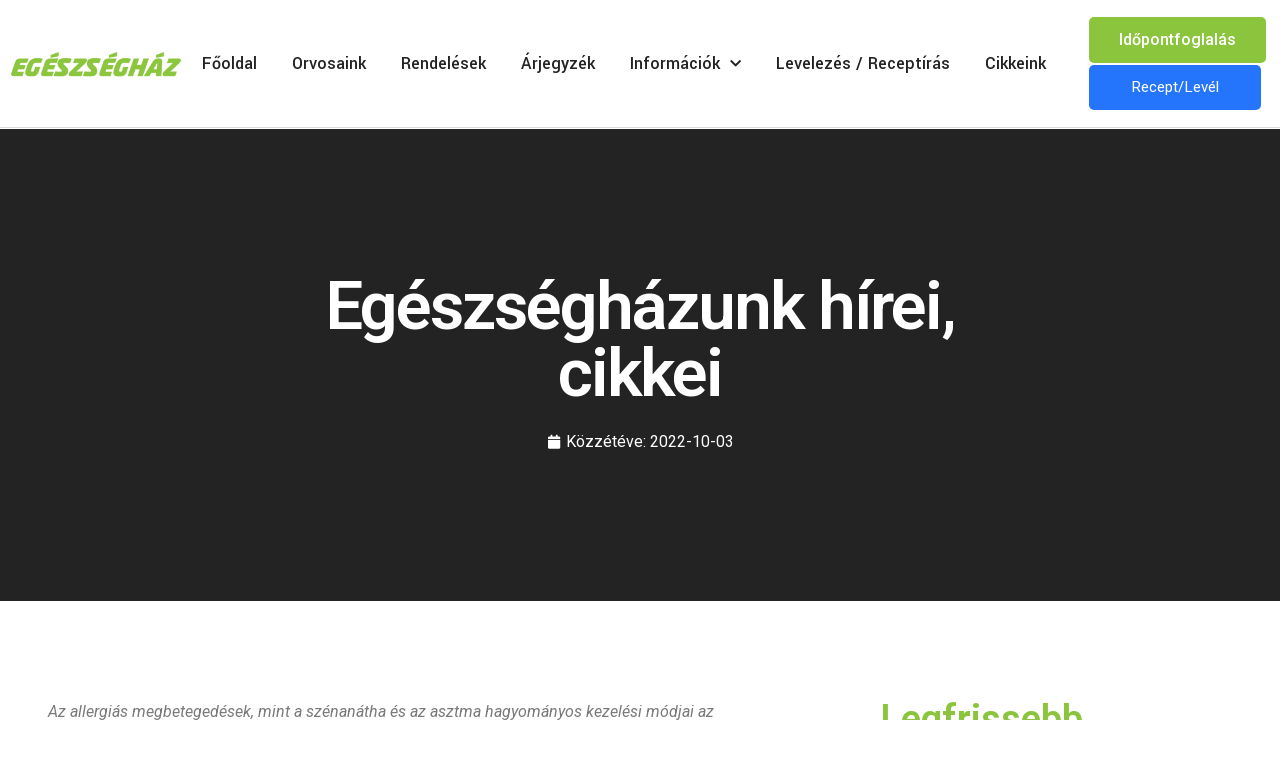

--- FILE ---
content_type: text/html; charset=UTF-8
request_url: https://egeszsegert.hu/az-allergias-betegsegek-kezelese-homeopatiaval/
body_size: 64148
content:
<!doctype html>
<html lang="hu">
<head>
	<meta charset="UTF-8">
	<meta name="viewport" content="width=device-width, initial-scale=1">
	<link rel="profile" href="https://gmpg.org/xfn/11">
	<title>Az allergiás betegségek kezelése homeopátiával &#8211; Egészségért.hu</title>
<meta name='robots' content='max-image-preview:large' />
<link rel="alternate" type="application/rss+xml" title="Egészségért.hu &raquo; hírcsatorna" href="https://egeszsegert.hu/feed/" />
<link rel="alternate" type="application/rss+xml" title="Egészségért.hu &raquo; hozzászólás hírcsatorna" href="https://egeszsegert.hu/comments/feed/" />
<link rel="alternate" type="application/rss+xml" title="Egészségért.hu &raquo; Az allergiás betegségek kezelése homeopátiával hozzászólás hírcsatorna" href="https://egeszsegert.hu/az-allergias-betegsegek-kezelese-homeopatiaval/feed/" />
<link rel="alternate" title="oEmbed (JSON)" type="application/json+oembed" href="https://egeszsegert.hu/wp-json/oembed/1.0/embed?url=https%3A%2F%2Fegeszsegert.hu%2Faz-allergias-betegsegek-kezelese-homeopatiaval%2F" />
<link rel="alternate" title="oEmbed (XML)" type="text/xml+oembed" href="https://egeszsegert.hu/wp-json/oembed/1.0/embed?url=https%3A%2F%2Fegeszsegert.hu%2Faz-allergias-betegsegek-kezelese-homeopatiaval%2F&#038;format=xml" />
<style id='wp-img-auto-sizes-contain-inline-css'>
img:is([sizes=auto i],[sizes^="auto," i]){contain-intrinsic-size:3000px 1500px}
/*# sourceURL=wp-img-auto-sizes-contain-inline-css */
</style>
<link rel='stylesheet' id='bdt-uikit-css' href='https://egeszsegert.hu/wp-content/plugins/bdthemes-element-pack-lite/assets/css/bdt-uikit.css?ver=3.17.0' media='all' />
<link rel='stylesheet' id='ep-helper-css' href='https://egeszsegert.hu/wp-content/plugins/bdthemes-element-pack-lite/assets/css/ep-helper.css?ver=5.4.8' media='all' />
<style id='wp-emoji-styles-inline-css'>

	img.wp-smiley, img.emoji {
		display: inline !important;
		border: none !important;
		box-shadow: none !important;
		height: 1em !important;
		width: 1em !important;
		margin: 0 0.07em !important;
		vertical-align: -0.1em !important;
		background: none !important;
		padding: 0 !important;
	}
/*# sourceURL=wp-emoji-styles-inline-css */
</style>
<link rel='stylesheet' id='wp-block-library-css' href='https://egeszsegert.hu/wp-includes/css/dist/block-library/style.min.css?ver=6.9' media='all' />
<style id='wp-block-paragraph-inline-css'>
.is-small-text{font-size:.875em}.is-regular-text{font-size:1em}.is-large-text{font-size:2.25em}.is-larger-text{font-size:3em}.has-drop-cap:not(:focus):first-letter{float:left;font-size:8.4em;font-style:normal;font-weight:100;line-height:.68;margin:.05em .1em 0 0;text-transform:uppercase}body.rtl .has-drop-cap:not(:focus):first-letter{float:none;margin-left:.1em}p.has-drop-cap.has-background{overflow:hidden}:root :where(p.has-background){padding:1.25em 2.375em}:where(p.has-text-color:not(.has-link-color)) a{color:inherit}p.has-text-align-left[style*="writing-mode:vertical-lr"],p.has-text-align-right[style*="writing-mode:vertical-rl"]{rotate:180deg}
/*# sourceURL=https://egeszsegert.hu/wp-includes/blocks/paragraph/style.min.css */
</style>
<style id='global-styles-inline-css'>
:root{--wp--preset--aspect-ratio--square: 1;--wp--preset--aspect-ratio--4-3: 4/3;--wp--preset--aspect-ratio--3-4: 3/4;--wp--preset--aspect-ratio--3-2: 3/2;--wp--preset--aspect-ratio--2-3: 2/3;--wp--preset--aspect-ratio--16-9: 16/9;--wp--preset--aspect-ratio--9-16: 9/16;--wp--preset--color--black: #000000;--wp--preset--color--cyan-bluish-gray: #abb8c3;--wp--preset--color--white: #ffffff;--wp--preset--color--pale-pink: #f78da7;--wp--preset--color--vivid-red: #cf2e2e;--wp--preset--color--luminous-vivid-orange: #ff6900;--wp--preset--color--luminous-vivid-amber: #fcb900;--wp--preset--color--light-green-cyan: #7bdcb5;--wp--preset--color--vivid-green-cyan: #00d084;--wp--preset--color--pale-cyan-blue: #8ed1fc;--wp--preset--color--vivid-cyan-blue: #0693e3;--wp--preset--color--vivid-purple: #9b51e0;--wp--preset--gradient--vivid-cyan-blue-to-vivid-purple: linear-gradient(135deg,rgb(6,147,227) 0%,rgb(155,81,224) 100%);--wp--preset--gradient--light-green-cyan-to-vivid-green-cyan: linear-gradient(135deg,rgb(122,220,180) 0%,rgb(0,208,130) 100%);--wp--preset--gradient--luminous-vivid-amber-to-luminous-vivid-orange: linear-gradient(135deg,rgb(252,185,0) 0%,rgb(255,105,0) 100%);--wp--preset--gradient--luminous-vivid-orange-to-vivid-red: linear-gradient(135deg,rgb(255,105,0) 0%,rgb(207,46,46) 100%);--wp--preset--gradient--very-light-gray-to-cyan-bluish-gray: linear-gradient(135deg,rgb(238,238,238) 0%,rgb(169,184,195) 100%);--wp--preset--gradient--cool-to-warm-spectrum: linear-gradient(135deg,rgb(74,234,220) 0%,rgb(151,120,209) 20%,rgb(207,42,186) 40%,rgb(238,44,130) 60%,rgb(251,105,98) 80%,rgb(254,248,76) 100%);--wp--preset--gradient--blush-light-purple: linear-gradient(135deg,rgb(255,206,236) 0%,rgb(152,150,240) 100%);--wp--preset--gradient--blush-bordeaux: linear-gradient(135deg,rgb(254,205,165) 0%,rgb(254,45,45) 50%,rgb(107,0,62) 100%);--wp--preset--gradient--luminous-dusk: linear-gradient(135deg,rgb(255,203,112) 0%,rgb(199,81,192) 50%,rgb(65,88,208) 100%);--wp--preset--gradient--pale-ocean: linear-gradient(135deg,rgb(255,245,203) 0%,rgb(182,227,212) 50%,rgb(51,167,181) 100%);--wp--preset--gradient--electric-grass: linear-gradient(135deg,rgb(202,248,128) 0%,rgb(113,206,126) 100%);--wp--preset--gradient--midnight: linear-gradient(135deg,rgb(2,3,129) 0%,rgb(40,116,252) 100%);--wp--preset--font-size--small: 13px;--wp--preset--font-size--medium: 20px;--wp--preset--font-size--large: 36px;--wp--preset--font-size--x-large: 42px;--wp--preset--spacing--20: 0.44rem;--wp--preset--spacing--30: 0.67rem;--wp--preset--spacing--40: 1rem;--wp--preset--spacing--50: 1.5rem;--wp--preset--spacing--60: 2.25rem;--wp--preset--spacing--70: 3.38rem;--wp--preset--spacing--80: 5.06rem;--wp--preset--shadow--natural: 6px 6px 9px rgba(0, 0, 0, 0.2);--wp--preset--shadow--deep: 12px 12px 50px rgba(0, 0, 0, 0.4);--wp--preset--shadow--sharp: 6px 6px 0px rgba(0, 0, 0, 0.2);--wp--preset--shadow--outlined: 6px 6px 0px -3px rgb(255, 255, 255), 6px 6px rgb(0, 0, 0);--wp--preset--shadow--crisp: 6px 6px 0px rgb(0, 0, 0);}:where(.is-layout-flex){gap: 0.5em;}:where(.is-layout-grid){gap: 0.5em;}body .is-layout-flex{display: flex;}.is-layout-flex{flex-wrap: wrap;align-items: center;}.is-layout-flex > :is(*, div){margin: 0;}body .is-layout-grid{display: grid;}.is-layout-grid > :is(*, div){margin: 0;}:where(.wp-block-columns.is-layout-flex){gap: 2em;}:where(.wp-block-columns.is-layout-grid){gap: 2em;}:where(.wp-block-post-template.is-layout-flex){gap: 1.25em;}:where(.wp-block-post-template.is-layout-grid){gap: 1.25em;}.has-black-color{color: var(--wp--preset--color--black) !important;}.has-cyan-bluish-gray-color{color: var(--wp--preset--color--cyan-bluish-gray) !important;}.has-white-color{color: var(--wp--preset--color--white) !important;}.has-pale-pink-color{color: var(--wp--preset--color--pale-pink) !important;}.has-vivid-red-color{color: var(--wp--preset--color--vivid-red) !important;}.has-luminous-vivid-orange-color{color: var(--wp--preset--color--luminous-vivid-orange) !important;}.has-luminous-vivid-amber-color{color: var(--wp--preset--color--luminous-vivid-amber) !important;}.has-light-green-cyan-color{color: var(--wp--preset--color--light-green-cyan) !important;}.has-vivid-green-cyan-color{color: var(--wp--preset--color--vivid-green-cyan) !important;}.has-pale-cyan-blue-color{color: var(--wp--preset--color--pale-cyan-blue) !important;}.has-vivid-cyan-blue-color{color: var(--wp--preset--color--vivid-cyan-blue) !important;}.has-vivid-purple-color{color: var(--wp--preset--color--vivid-purple) !important;}.has-black-background-color{background-color: var(--wp--preset--color--black) !important;}.has-cyan-bluish-gray-background-color{background-color: var(--wp--preset--color--cyan-bluish-gray) !important;}.has-white-background-color{background-color: var(--wp--preset--color--white) !important;}.has-pale-pink-background-color{background-color: var(--wp--preset--color--pale-pink) !important;}.has-vivid-red-background-color{background-color: var(--wp--preset--color--vivid-red) !important;}.has-luminous-vivid-orange-background-color{background-color: var(--wp--preset--color--luminous-vivid-orange) !important;}.has-luminous-vivid-amber-background-color{background-color: var(--wp--preset--color--luminous-vivid-amber) !important;}.has-light-green-cyan-background-color{background-color: var(--wp--preset--color--light-green-cyan) !important;}.has-vivid-green-cyan-background-color{background-color: var(--wp--preset--color--vivid-green-cyan) !important;}.has-pale-cyan-blue-background-color{background-color: var(--wp--preset--color--pale-cyan-blue) !important;}.has-vivid-cyan-blue-background-color{background-color: var(--wp--preset--color--vivid-cyan-blue) !important;}.has-vivid-purple-background-color{background-color: var(--wp--preset--color--vivid-purple) !important;}.has-black-border-color{border-color: var(--wp--preset--color--black) !important;}.has-cyan-bluish-gray-border-color{border-color: var(--wp--preset--color--cyan-bluish-gray) !important;}.has-white-border-color{border-color: var(--wp--preset--color--white) !important;}.has-pale-pink-border-color{border-color: var(--wp--preset--color--pale-pink) !important;}.has-vivid-red-border-color{border-color: var(--wp--preset--color--vivid-red) !important;}.has-luminous-vivid-orange-border-color{border-color: var(--wp--preset--color--luminous-vivid-orange) !important;}.has-luminous-vivid-amber-border-color{border-color: var(--wp--preset--color--luminous-vivid-amber) !important;}.has-light-green-cyan-border-color{border-color: var(--wp--preset--color--light-green-cyan) !important;}.has-vivid-green-cyan-border-color{border-color: var(--wp--preset--color--vivid-green-cyan) !important;}.has-pale-cyan-blue-border-color{border-color: var(--wp--preset--color--pale-cyan-blue) !important;}.has-vivid-cyan-blue-border-color{border-color: var(--wp--preset--color--vivid-cyan-blue) !important;}.has-vivid-purple-border-color{border-color: var(--wp--preset--color--vivid-purple) !important;}.has-vivid-cyan-blue-to-vivid-purple-gradient-background{background: var(--wp--preset--gradient--vivid-cyan-blue-to-vivid-purple) !important;}.has-light-green-cyan-to-vivid-green-cyan-gradient-background{background: var(--wp--preset--gradient--light-green-cyan-to-vivid-green-cyan) !important;}.has-luminous-vivid-amber-to-luminous-vivid-orange-gradient-background{background: var(--wp--preset--gradient--luminous-vivid-amber-to-luminous-vivid-orange) !important;}.has-luminous-vivid-orange-to-vivid-red-gradient-background{background: var(--wp--preset--gradient--luminous-vivid-orange-to-vivid-red) !important;}.has-very-light-gray-to-cyan-bluish-gray-gradient-background{background: var(--wp--preset--gradient--very-light-gray-to-cyan-bluish-gray) !important;}.has-cool-to-warm-spectrum-gradient-background{background: var(--wp--preset--gradient--cool-to-warm-spectrum) !important;}.has-blush-light-purple-gradient-background{background: var(--wp--preset--gradient--blush-light-purple) !important;}.has-blush-bordeaux-gradient-background{background: var(--wp--preset--gradient--blush-bordeaux) !important;}.has-luminous-dusk-gradient-background{background: var(--wp--preset--gradient--luminous-dusk) !important;}.has-pale-ocean-gradient-background{background: var(--wp--preset--gradient--pale-ocean) !important;}.has-electric-grass-gradient-background{background: var(--wp--preset--gradient--electric-grass) !important;}.has-midnight-gradient-background{background: var(--wp--preset--gradient--midnight) !important;}.has-small-font-size{font-size: var(--wp--preset--font-size--small) !important;}.has-medium-font-size{font-size: var(--wp--preset--font-size--medium) !important;}.has-large-font-size{font-size: var(--wp--preset--font-size--large) !important;}.has-x-large-font-size{font-size: var(--wp--preset--font-size--x-large) !important;}
/*# sourceURL=global-styles-inline-css */
</style>

<style id='classic-theme-styles-inline-css'>
/*! This file is auto-generated */
.wp-block-button__link{color:#fff;background-color:#32373c;border-radius:9999px;box-shadow:none;text-decoration:none;padding:calc(.667em + 2px) calc(1.333em + 2px);font-size:1.125em}.wp-block-file__button{background:#32373c;color:#fff;text-decoration:none}
/*# sourceURL=/wp-includes/css/classic-themes.min.css */
</style>
<link rel='stylesheet' id='hello-elementor-css' href='https://egeszsegert.hu/wp-content/themes/hello-elementor/style.min.css?ver=2.7.1' media='all' />
<link rel='stylesheet' id='hello-elementor-theme-style-css' href='https://egeszsegert.hu/wp-content/themes/hello-elementor/theme.min.css?ver=2.7.1' media='all' />
<link rel='stylesheet' id='elementor-icons-css' href='https://egeszsegert.hu/wp-content/plugins/elementor/assets/lib/eicons/css/elementor-icons.min.css?ver=5.23.0' media='all' />
<link rel='stylesheet' id='elementor-frontend-css' href='https://egeszsegert.hu/wp-content/plugins/elementor/assets/css/frontend.min.css?ver=3.17.3' media='all' />
<link rel='stylesheet' id='swiper-css' href='https://egeszsegert.hu/wp-content/plugins/elementor/assets/lib/swiper/css/swiper.min.css?ver=5.3.6' media='all' />
<link rel='stylesheet' id='elementor-post-9-css' href='https://egeszsegert.hu/wp-content/uploads/elementor/css/post-9.css?ver=1700731641' media='all' />
<link rel='stylesheet' id='dashicons-css' href='https://egeszsegert.hu/wp-includes/css/dashicons.min.css?ver=6.9' media='all' />
<link rel='stylesheet' id='elementor-pro-css' href='https://egeszsegert.hu/wp-content/plugins/elementor-pro/assets/css/frontend.min.css?ver=3.17.1' media='all' />
<link rel='stylesheet' id='elementor-global-css' href='https://egeszsegert.hu/wp-content/uploads/elementor/css/global.css?ver=1700731642' media='all' />
<link rel='stylesheet' id='elementor-post-92-css' href='https://egeszsegert.hu/wp-content/uploads/elementor/css/post-92.css?ver=1713502039' media='all' />
<link rel='stylesheet' id='elementor-post-98-css' href='https://egeszsegert.hu/wp-content/uploads/elementor/css/post-98.css?ver=1760420303' media='all' />
<link rel='stylesheet' id='elementor-post-125-css' href='https://egeszsegert.hu/wp-content/uploads/elementor/css/post-125.css?ver=1707677862' media='all' />
<link rel='stylesheet' id='elementor-icons-ekiticons-css' href='https://egeszsegert.hu/wp-content/plugins/elementskit-lite/modules/elementskit-icon-pack/assets/css/ekiticons.css?ver=3.0.2' media='all' />
<link rel='stylesheet' id='ekit-widget-styles-css' href='https://egeszsegert.hu/wp-content/plugins/elementskit-lite/widgets/init/assets/css/widget-styles.css?ver=3.0.2' media='all' />
<link rel='stylesheet' id='ekit-responsive-css' href='https://egeszsegert.hu/wp-content/plugins/elementskit-lite/widgets/init/assets/css/responsive.css?ver=3.0.2' media='all' />
<link rel='stylesheet' id='google-fonts-1-css' href='https://fonts.googleapis.com/css?family=Roboto%3A100%2C100italic%2C200%2C200italic%2C300%2C300italic%2C400%2C400italic%2C500%2C500italic%2C600%2C600italic%2C700%2C700italic%2C800%2C800italic%2C900%2C900italic%7CRoboto+Slab%3A100%2C100italic%2C200%2C200italic%2C300%2C300italic%2C400%2C400italic%2C500%2C500italic%2C600%2C600italic%2C700%2C700italic%2C800%2C800italic%2C900%2C900italic%7CHeebo%3A100%2C100italic%2C200%2C200italic%2C300%2C300italic%2C400%2C400italic%2C500%2C500italic%2C600%2C600italic%2C700%2C700italic%2C800%2C800italic%2C900%2C900italic%7CYantramanav%3A100%2C100italic%2C200%2C200italic%2C300%2C300italic%2C400%2C400italic%2C500%2C500italic%2C600%2C600italic%2C700%2C700italic%2C800%2C800italic%2C900%2C900italic&#038;display=auto&#038;subset=latin-ext&#038;ver=6.9' media='all' />
<link rel='stylesheet' id='elementor-icons-shared-0-css' href='https://egeszsegert.hu/wp-content/plugins/elementor/assets/lib/font-awesome/css/fontawesome.min.css?ver=5.15.3' media='all' />
<link rel='stylesheet' id='elementor-icons-fa-solid-css' href='https://egeszsegert.hu/wp-content/plugins/elementor/assets/lib/font-awesome/css/solid.min.css?ver=5.15.3' media='all' />
<link rel='stylesheet' id='elementor-icons-fa-regular-css' href='https://egeszsegert.hu/wp-content/plugins/elementor/assets/lib/font-awesome/css/regular.min.css?ver=5.15.3' media='all' />
<link rel="preconnect" href="https://fonts.gstatic.com/" crossorigin><script src="https://egeszsegert.hu/wp-includes/js/jquery/jquery.min.js?ver=3.7.1" id="jquery-core-js"></script>
<script src="https://egeszsegert.hu/wp-includes/js/jquery/jquery-migrate.min.js?ver=3.4.1" id="jquery-migrate-js"></script>
<script src="https://egeszsegert.hu/wp-content/plugins/form-masks-for-elementor-pro/assets/jquery.mask.js?ver=6.9" id="plugin_jquery_mask-js"></script>
<script src="https://egeszsegert.hu/wp-content/plugins/form-masks-for-elementor-pro/assets/elementor_mask_pro.js?ver=6.9" id="jquery_mask-js"></script>
<link rel="https://api.w.org/" href="https://egeszsegert.hu/wp-json/" /><link rel="alternate" title="JSON" type="application/json" href="https://egeszsegert.hu/wp-json/wp/v2/posts/118" /><link rel="EditURI" type="application/rsd+xml" title="RSD" href="https://egeszsegert.hu/xmlrpc.php?rsd" />
<meta name="generator" content="WordPress 6.9" />
<link rel="canonical" href="https://egeszsegert.hu/az-allergias-betegsegek-kezelese-homeopatiaval/" />
<link rel='shortlink' href='https://egeszsegert.hu/?p=118' />
<meta name="generator" content="Site Kit by Google 1.120.0" /><!-- HFCM by 99 Robots - Snippet # 1: Facebook Pixel -->
<!-- Meta Pixel Code -->
<script>
  !function(f,b,e,v,n,t,s)
  {if(f.fbq)return;n=f.fbq=function(){n.callMethod?
  n.callMethod.apply(n,arguments):n.queue.push(arguments)};
  if(!f._fbq)f._fbq=n;n.push=n;n.loaded=!0;n.version='2.0';
  n.queue=[];t=b.createElement(e);t.async=!0;
  t.src=v;s=b.getElementsByTagName(e)[0];
  s.parentNode.insertBefore(t,s)}(window, document,'script',
  'https://connect.facebook.net/en_US/fbevents.js');
  fbq('init', '594232462671691');
  fbq('track', 'PageView');
</script>
<noscript><img height="1" width="1" style="display:none"
  src="https://www.facebook.com/tr?id=594232462671691&ev=PageView&noscript=1"
/></noscript>
<!-- End Meta Pixel Code -->
<!-- /end HFCM by 99 Robots -->
<!-- HFCM by 99 Robots - Snippet # 2: FB domain verification -->
<meta name="facebook-domain-verification" content="9haoc0zxmoo4bq23dv6an3cf7a7cpy" />
<!-- /end HFCM by 99 Robots -->
<meta name="generator" content="Elementor 3.17.3; features: e_dom_optimization, e_optimized_assets_loading, additional_custom_breakpoints; settings: css_print_method-external, google_font-enabled, font_display-auto">
<link rel="icon" href="https://egeszsegert.hu/wp-content/uploads/2022/10/cropped-305033256_505790634884295_3903742619230203307_n-32x32.png" sizes="32x32" />
<link rel="icon" href="https://egeszsegert.hu/wp-content/uploads/2022/10/cropped-305033256_505790634884295_3903742619230203307_n-192x192.png" sizes="192x192" />
<link rel="apple-touch-icon" href="https://egeszsegert.hu/wp-content/uploads/2022/10/cropped-305033256_505790634884295_3903742619230203307_n-180x180.png" />
<meta name="msapplication-TileImage" content="https://egeszsegert.hu/wp-content/uploads/2022/10/cropped-305033256_505790634884295_3903742619230203307_n-270x270.png" />
<style id="wpforms-css-vars-root">
				:root {
					--wpforms-field-border-radius: 3px;
--wpforms-field-background-color: #ffffff;
--wpforms-field-border-color: rgba( 0, 0, 0, 0.25 );
--wpforms-field-text-color: rgba( 0, 0, 0, 0.7 );
--wpforms-label-color: rgba( 0, 0, 0, 0.85 );
--wpforms-label-sublabel-color: rgba( 0, 0, 0, 0.55 );
--wpforms-label-error-color: #d63637;
--wpforms-button-border-radius: 3px;
--wpforms-button-background-color: #066aab;
--wpforms-button-text-color: #ffffff;
--wpforms-field-size-input-height: 43px;
--wpforms-field-size-input-spacing: 15px;
--wpforms-field-size-font-size: 16px;
--wpforms-field-size-line-height: 19px;
--wpforms-field-size-padding-h: 14px;
--wpforms-field-size-checkbox-size: 16px;
--wpforms-field-size-sublabel-spacing: 5px;
--wpforms-field-size-icon-size: 1;
--wpforms-label-size-font-size: 16px;
--wpforms-label-size-line-height: 19px;
--wpforms-label-size-sublabel-font-size: 14px;
--wpforms-label-size-sublabel-line-height: 17px;
--wpforms-button-size-font-size: 17px;
--wpforms-button-size-height: 41px;
--wpforms-button-size-padding-h: 15px;
--wpforms-button-size-margin-top: 10px;

				}
			</style>	<!-- Google tag (gtag.js) -->
<script async src="https://www.googletagmanager.com/gtag/js?id=G-DB946WMW89"></script>
<script>
  window.dataLayer = window.dataLayer || [];
  function gtag(){dataLayer.push(arguments);}
  gtag('js', new Date());

  gtag('config', 'G-DB946WMW89');
</script>
<link rel='stylesheet' id='e-animations-css' href='https://egeszsegert.hu/wp-content/plugins/elementor/assets/lib/animations/animations.min.css?ver=3.17.3' media='all' />
</head>
<body class="wp-singular post-template-default single single-post postid-118 single-format-standard wp-theme-hello-elementor elementor-default elementor-kit-9 elementor-page-125">


<a class="skip-link screen-reader-text" href="#content">Skip to content</a>

		<div data-elementor-type="header" data-elementor-id="92" class="elementor elementor-92 elementor-location-header" data-elementor-post-type="elementor_library">
								<section class="elementor-section elementor-top-section elementor-element elementor-element-19ecde84 elementor-section-content-middle elementor-section-boxed elementor-section-height-default elementor-section-height-default" data-id="19ecde84" data-element_type="section">
						<div class="elementor-container elementor-column-gap-default">
					<div class="elementor-column elementor-col-33 elementor-top-column elementor-element elementor-element-796b1b6c" data-id="796b1b6c" data-element_type="column">
			<div class="elementor-widget-wrap elementor-element-populated">
								<div class="elementor-element elementor-element-34ebffd9 elementor-widget elementor-widget-image" data-id="34ebffd9" data-element_type="widget" data-widget_type="image.default">
				<div class="elementor-widget-container">
																<a href="https://egeszsegert.hu">
							<img width="280" height="40" src="https://egeszsegert.hu/wp-content/uploads/2022/10/logo_egeszseghaz_emblema_nelkul-2.png" class="attachment-full size-full wp-image-213" alt="" />								</a>
															</div>
				</div>
					</div>
		</div>
				<div class="elementor-column elementor-col-33 elementor-top-column elementor-element elementor-element-4c8d8645" data-id="4c8d8645" data-element_type="column">
			<div class="elementor-widget-wrap elementor-element-populated">
								<div class="elementor-element elementor-element-382af885 elementor-nav-menu__align-left elementor-nav-menu--stretch elementor-nav-menu--dropdown-tablet elementor-nav-menu__text-align-aside elementor-nav-menu--toggle elementor-nav-menu--burger elementor-widget elementor-widget-nav-menu" data-id="382af885" data-element_type="widget" data-settings="{&quot;submenu_icon&quot;:{&quot;value&quot;:&quot;&lt;i class=\&quot;fas fa-chevron-down\&quot;&gt;&lt;\/i&gt;&quot;,&quot;library&quot;:&quot;fa-solid&quot;},&quot;full_width&quot;:&quot;stretch&quot;,&quot;layout&quot;:&quot;horizontal&quot;,&quot;toggle&quot;:&quot;burger&quot;}" data-widget_type="nav-menu.default">
				<div class="elementor-widget-container">
						<nav class="elementor-nav-menu--main elementor-nav-menu__container elementor-nav-menu--layout-horizontal e--pointer-none">
				<ul id="menu-1-382af885" class="elementor-nav-menu"><li class="menu-item menu-item-type-post_type menu-item-object-page menu-item-home menu-item-161"><a href="https://egeszsegert.hu/" class="elementor-item">Főoldal</a></li>
<li class="menu-item menu-item-type-post_type menu-item-object-page menu-item-159"><a href="https://egeszsegert.hu/orvosaink/" class="elementor-item">Orvosaink</a></li>
<li class="menu-item menu-item-type-post_type menu-item-object-page menu-item-160"><a href="https://egeszsegert.hu/rendelesek/" class="elementor-item">Rendelések</a></li>
<li class="menu-item menu-item-type-post_type menu-item-object-page menu-item-157"><a href="https://egeszsegert.hu/arjegyzek/" class="elementor-item">Árjegyzék</a></li>
<li class="menu-item menu-item-type-custom menu-item-object-custom menu-item-has-children menu-item-5879"><a href="#" class="elementor-item elementor-item-anchor">Információk</a>
<ul class="sub-menu elementor-nav-menu--dropdown">
	<li class="menu-item menu-item-type-post_type menu-item-object-page menu-item-1525"><a href="https://egeszsegert.hu/fontos-informaciok/" class="elementor-sub-item">Tájékoztatók</a></li>
	<li class="menu-item menu-item-type-post_type menu-item-object-page menu-item-5881"><a href="https://egeszsegert.hu/specialis-felkeszulest-igenylo-vizsgalataink/" class="elementor-sub-item">Speciális felkészülést igénylő vizsgálataink</a></li>
	<li class="menu-item menu-item-type-post_type menu-item-object-page menu-item-5882"><a href="https://egeszsegert.hu/mit-hozzon-magaval/" class="elementor-sub-item">Mit hozzon magával</a></li>
	<li class="menu-item menu-item-type-post_type menu-item-object-page menu-item-5883"><a href="https://egeszsegert.hu/rendeles-menete/" class="elementor-sub-item">Rendelés menete</a></li>
	<li class="menu-item menu-item-type-post_type menu-item-object-page menu-item-5880"><a href="https://egeszsegert.hu/fizetesi-modok/" class="elementor-sub-item">Fizetési módok</a></li>
	<li class="menu-item menu-item-type-post_type menu-item-object-page menu-item-5884"><a href="https://egeszsegert.hu/karrier/" class="elementor-sub-item">Karrier</a></li>
</ul>
</li>
<li class="menu-item menu-item-type-post_type menu-item-object-page menu-item-1028"><a href="https://egeszsegert.hu/receptiras/" class="elementor-item">Levelezés / Receptírás</a></li>
<li class="menu-item menu-item-type-post_type menu-item-object-page menu-item-156"><a href="https://egeszsegert.hu/cikkeink/" class="elementor-item">Cikkeink</a></li>
</ul>			</nav>
					<div class="elementor-menu-toggle" role="button" tabindex="0" aria-label="Menü kapcsoló" aria-expanded="false">
			<i aria-hidden="true" role="presentation" class="elementor-menu-toggle__icon--open eicon-menu-bar"></i><i aria-hidden="true" role="presentation" class="elementor-menu-toggle__icon--close eicon-close"></i>			<span class="elementor-screen-only">Menü</span>
		</div>
					<nav class="elementor-nav-menu--dropdown elementor-nav-menu__container" aria-hidden="true">
				<ul id="menu-2-382af885" class="elementor-nav-menu"><li class="menu-item menu-item-type-post_type menu-item-object-page menu-item-home menu-item-161"><a href="https://egeszsegert.hu/" class="elementor-item" tabindex="-1">Főoldal</a></li>
<li class="menu-item menu-item-type-post_type menu-item-object-page menu-item-159"><a href="https://egeszsegert.hu/orvosaink/" class="elementor-item" tabindex="-1">Orvosaink</a></li>
<li class="menu-item menu-item-type-post_type menu-item-object-page menu-item-160"><a href="https://egeszsegert.hu/rendelesek/" class="elementor-item" tabindex="-1">Rendelések</a></li>
<li class="menu-item menu-item-type-post_type menu-item-object-page menu-item-157"><a href="https://egeszsegert.hu/arjegyzek/" class="elementor-item" tabindex="-1">Árjegyzék</a></li>
<li class="menu-item menu-item-type-custom menu-item-object-custom menu-item-has-children menu-item-5879"><a href="#" class="elementor-item elementor-item-anchor" tabindex="-1">Információk</a>
<ul class="sub-menu elementor-nav-menu--dropdown">
	<li class="menu-item menu-item-type-post_type menu-item-object-page menu-item-1525"><a href="https://egeszsegert.hu/fontos-informaciok/" class="elementor-sub-item" tabindex="-1">Tájékoztatók</a></li>
	<li class="menu-item menu-item-type-post_type menu-item-object-page menu-item-5881"><a href="https://egeszsegert.hu/specialis-felkeszulest-igenylo-vizsgalataink/" class="elementor-sub-item" tabindex="-1">Speciális felkészülést igénylő vizsgálataink</a></li>
	<li class="menu-item menu-item-type-post_type menu-item-object-page menu-item-5882"><a href="https://egeszsegert.hu/mit-hozzon-magaval/" class="elementor-sub-item" tabindex="-1">Mit hozzon magával</a></li>
	<li class="menu-item menu-item-type-post_type menu-item-object-page menu-item-5883"><a href="https://egeszsegert.hu/rendeles-menete/" class="elementor-sub-item" tabindex="-1">Rendelés menete</a></li>
	<li class="menu-item menu-item-type-post_type menu-item-object-page menu-item-5880"><a href="https://egeszsegert.hu/fizetesi-modok/" class="elementor-sub-item" tabindex="-1">Fizetési módok</a></li>
	<li class="menu-item menu-item-type-post_type menu-item-object-page menu-item-5884"><a href="https://egeszsegert.hu/karrier/" class="elementor-sub-item" tabindex="-1">Karrier</a></li>
</ul>
</li>
<li class="menu-item menu-item-type-post_type menu-item-object-page menu-item-1028"><a href="https://egeszsegert.hu/receptiras/" class="elementor-item" tabindex="-1">Levelezés / Receptírás</a></li>
<li class="menu-item menu-item-type-post_type menu-item-object-page menu-item-156"><a href="https://egeszsegert.hu/cikkeink/" class="elementor-item" tabindex="-1">Cikkeink</a></li>
</ul>			</nav>
				</div>
				</div>
					</div>
		</div>
				<div class="elementor-column elementor-col-33 elementor-top-column elementor-element elementor-element-3005c236" data-id="3005c236" data-element_type="column">
			<div class="elementor-widget-wrap elementor-element-populated">
								<div class="elementor-element elementor-element-574f2662 elementor-align-right elementor-mobile-align-justify elementor-widget elementor-widget-button" data-id="574f2662" data-element_type="widget" data-widget_type="button.default">
				<div class="elementor-widget-container">
					<div class="elementor-button-wrapper">
			<a class="elementor-button elementor-button-link elementor-size-md" href="https://medicall.cc/idopontfoglalas/egeszsegert/index">
						<span class="elementor-button-content-wrapper">
						<span class="elementor-button-text">Időpontfoglalás</span>
		</span>
					</a>
		</div>
				</div>
				</div>
				<div class="elementor-element elementor-element-47b90eb elementor-widget elementor-widget-elementskit-button" data-id="47b90eb" data-element_type="widget" data-widget_type="elementskit-button.default">
				<div class="elementor-widget-container">
			<div class="ekit-wid-con" >		<div class="ekit-btn-wraper">
							<a href="https://egeszsegert.hu/receptiras/" class="elementskit-btn  whitespace--normal" >
					
					
					Recept/Levél				</a>
						</div>
        </div>		</div>
				</div>
					</div>
		</div>
							</div>
		</section>
				<section class="elementor-section elementor-top-section elementor-element elementor-element-380006d elementor-section-boxed elementor-section-height-default elementor-section-height-default" data-id="380006d" data-element_type="section">
						<div class="elementor-container elementor-column-gap-default">
					<div class="elementor-column elementor-col-100 elementor-top-column elementor-element elementor-element-1e8c548" data-id="1e8c548" data-element_type="column">
			<div class="elementor-widget-wrap">
									</div>
		</div>
							</div>
		</section>
						</div>
				<div data-elementor-type="single-post" data-elementor-id="125" class="elementor elementor-125 elementor-location-single post-118 post type-post status-publish format-standard hentry category-uncategorized" data-elementor-post-type="elementor_library">
								<section class="elementor-section elementor-top-section elementor-element elementor-element-60ea1ca3 elementor-section-boxed elementor-section-height-default elementor-section-height-default" data-id="60ea1ca3" data-element_type="section" data-settings="{&quot;background_background&quot;:&quot;classic&quot;}">
							<div class="elementor-background-overlay"></div>
							<div class="elementor-container elementor-column-gap-default">
					<div data-ep-wrapper-link="{&quot;url&quot;:&quot; https:\/\/egeszsegert.hu\/rendelesek\/ful-orr-gegeszet\/ &quot;,&quot;is_external&quot;:&quot;&quot;,&quot;nofollow&quot;:&quot;&quot;,&quot;custom_attributes&quot;:&quot;&quot;}" style="cursor: pointer" class="bdt-element-link elementor-column elementor-col-100 elementor-top-column elementor-element elementor-element-2394bd37 elementor-invisible" data-id="2394bd37" data-element_type="column" data-settings="{&quot;animation&quot;:&quot;fadeInUp&quot;}">
			<div class="elementor-widget-wrap elementor-element-populated">
								<div class="elementor-element elementor-element-243eb974 bdt-backdrop-filter-yes elementor-widget elementor-widget-heading" data-id="243eb974" data-element_type="widget" data-widget_type="heading.default">
				<div class="elementor-widget-container">
			<h1 class="elementor-heading-title elementor-size-default">Egészségházunk hírei, cikkei</h1>		</div>
				</div>
				<div class="elementor-element elementor-element-365eb1a4 elementor-align-center elementor-widget elementor-widget-post-info" data-id="365eb1a4" data-element_type="widget" data-widget_type="post-info.default">
				<div class="elementor-widget-container">
					<ul class="elementor-inline-items elementor-icon-list-items elementor-post-info">
								<li class="elementor-icon-list-item elementor-repeater-item-6ac8cd0 elementor-inline-item" itemprop="datePublished">
						<a href="https://egeszsegert.hu/2022/10/03/">
											<span class="elementor-icon-list-icon">
								<i aria-hidden="true" class="fas fa-calendar"></i>							</span>
									<span class="elementor-icon-list-text elementor-post-info__item elementor-post-info__item--type-date">
							<span class="elementor-post-info__item-prefix">Közzétéve: </span>
										2022-10-03					</span>
									</a>
				</li>
				</ul>
				</div>
				</div>
					</div>
		</div>
							</div>
		</section>
				<section class="elementor-section elementor-top-section elementor-element elementor-element-7caef8b0 elementor-section-boxed elementor-section-height-default elementor-section-height-default" data-id="7caef8b0" data-element_type="section">
						<div class="elementor-container elementor-column-gap-default">
					<div class="elementor-column elementor-col-66 elementor-top-column elementor-element elementor-element-7e39d493" data-id="7e39d493" data-element_type="column">
			<div class="elementor-widget-wrap elementor-element-populated">
								<div class="elementor-element elementor-element-48149184 elementor-widget elementor-widget-theme-post-content" data-id="48149184" data-element_type="widget" data-widget_type="theme-post-content.default">
				<div class="elementor-widget-container">
			
<p><em>Az allergiás megbetegedések, mint a szénanátha és az asztma hagyományos kezelési módjai az antihisztaminok és szteroidok alkalmazása. Nem szabad azonban elfeledkeznünk a homeopátiás szerekről sem, melyek a megfelelő összetételben és mennyiségben adagolva ugyancsak hatásosak lehetnek, és a megszokott gyógyszerekkel együtt is alkalmazhatóak.</em></p>



<p>A szénanáthát, azaz allergiás rhinitist, a levegőben terjedő pollenek váltják ki. Mivel a pollenek erős allergének, ezért többnyire az utolsó csepp a pollenallergia szokott lenni. Az allergiás rhinitis (szénanátha) az egyik leggyakrabban előforduló allergiás reakció, melyet virágpor-érzékenységnek is szoktak nevezni. A virágporok szezonja területenként és országonként nagy eltérést mutat. Hazánkban a fákat tekintve a nyárfák, a hársfélék, az éger és a mogyoró okozza a legtöbb panaszt egészen kora tavasztól. Nyáron a pázsitfüvek, a réti perje és a réti csenkesz a felelősek a szénanátha tüneteiért, augusztustól egészen az első fagyig pedig a vadkender, más néven a parlagfű pollenjeire lép fel a leggyakrabban az allergia.</p>



<p>Az allergiás reakciók súlyossága változó. A legtöbb esetben csak kisebb kellemetlenséggel jár, de a másik véglet az életet is veszélyeztetheti, amikor az allergén hirtelen légzési nehézséget vált ki.</p>



<p>A szénanáthát (allergiás rhinitis) heves tüsszögéses rohamok, vizes orrfolyás, orrdugulás, szem- és orrviszketés jellemzi, gyakran jár együtt a szem kötőhártya-gyulladásával is. Súlyosabb formáiban, szövődményként gége- és hörgőgyulladás, illetve asztma alakulhat ki a meglévő rossz közérzet mellett, és kísérheti ingerlékenység, fejfájás, alvászavar, csökkent libidó és potencia, ezek összeadódása pedig akár depressziós állapot kialakulásához is vezethet.</p>



<p>Samuel Hahnemann, a homeopátia felfedezője, korának zseniális orvosa sokat foglalkozott a krónikus betegségekkel, ezek gyógyítási lehetőségeivel. Rájött, hogy a bőrön jelentkező atópiás (allergiás) elváltozások belső kórfolyamatoknak külső, látható jelei, melyeket hagyományosan “kezelve”, pusztán a tünetekre koncentrálva nem lehet meggyógyítani. A bőrtünetek elnyomásával (látszólagos gyógyításával), amikor nem az okot szüntetik meg, a betegség könnyen allergiába, súlyosabb esetben asztmába fordulhat át. Éppen ezért a homeopata orvos a betegség okát kutatja és gyógyítja (alkati kezelés révén), nem pusztán a tünetekre koncentrál, noha a tünetekre is javall gyógyszereket.</p>



<p>A homeopátiás gyógyszerek csak természetes alapanyagokból készülnek, törzskönyvezettek, nem allergizálnak és mellékhatásmentesek, mivel speciális hígítási és potenciálási folyamatokon mennek keresztül.</p>



<p>Régebben fennálló, több éve tartó folyamatnál a panaszok fokozatosan javulnak, nem egy csapásra, de hosszabb idő alatt akár ki is olthatók. Fontos még egyszer hangsúlyozni, hogy mindez mellékhatás mentesen, természetes anyagokkal történik.</p>
		</div>
				</div>
					</div>
		</div>
				<div class="elementor-column elementor-col-33 elementor-top-column elementor-element elementor-element-5e5af131" data-id="5e5af131" data-element_type="column">
			<div class="elementor-widget-wrap elementor-element-populated">
								<section class="elementor-section elementor-inner-section elementor-element elementor-element-3145153e elementor-section-boxed elementor-section-height-default elementor-section-height-default" data-id="3145153e" data-element_type="section">
						<div class="elementor-container elementor-column-gap-default">
					<div class="elementor-column elementor-col-100 elementor-inner-column elementor-element elementor-element-20568de2" data-id="20568de2" data-element_type="column">
			<div class="elementor-widget-wrap elementor-element-populated">
								<div class="elementor-element elementor-element-6fecbdc4 elementor-widget elementor-widget-heading" data-id="6fecbdc4" data-element_type="widget" data-widget_type="heading.default">
				<div class="elementor-widget-container">
			<h3 class="elementor-heading-title elementor-size-default">Legfrissebb bejegyzések</h3>		</div>
				</div>
				<div class="elementor-element elementor-element-7e66ff7c elementor-widget-divider--view-line elementor-widget elementor-widget-divider" data-id="7e66ff7c" data-element_type="widget" data-widget_type="divider.default">
				<div class="elementor-widget-container">
					<div class="elementor-divider">
			<span class="elementor-divider-separator">
						</span>
		</div>
				</div>
				</div>
				<div class="elementor-element elementor-element-7eeb91b6 elementor-grid-1 elementor-posts--thumbnail-left elementor-grid-tablet-2 elementor-grid-mobile-1 elementor-widget elementor-widget-posts" data-id="7eeb91b6" data-element_type="widget" data-settings="{&quot;classic_columns&quot;:&quot;1&quot;,&quot;classic_row_gap&quot;:{&quot;unit&quot;:&quot;px&quot;,&quot;size&quot;:21,&quot;sizes&quot;:[]},&quot;classic_columns_tablet&quot;:&quot;2&quot;,&quot;classic_columns_mobile&quot;:&quot;1&quot;,&quot;classic_row_gap_tablet&quot;:{&quot;unit&quot;:&quot;px&quot;,&quot;size&quot;:&quot;&quot;,&quot;sizes&quot;:[]},&quot;classic_row_gap_mobile&quot;:{&quot;unit&quot;:&quot;px&quot;,&quot;size&quot;:&quot;&quot;,&quot;sizes&quot;:[]}}" data-widget_type="posts.classic">
				<div class="elementor-widget-container">
					<div class="elementor-posts-container elementor-posts elementor-posts--skin-classic elementor-grid">
				<article class="elementor-post elementor-grid-item post-7315 post type-post status-publish format-standard hentry category-uncategorized">
				<div class="elementor-post__text">
				<div class="elementor-post__title">
			<a href="https://egeszsegert.hu/mivel-foglalkozik-a-spiritualis-lelekgyogyasz/" >
				Mivel foglalkozik a spirituális lélekgyógyász?			</a>
		</div>
				<div class="elementor-post__meta-data">
					<span class="elementor-post-date">
			2026.01.18.		</span>
				</div>
				</div>
				</article>
				<article class="elementor-post elementor-grid-item post-7302 post type-post status-publish format-standard hentry category-uncategorized">
				<div class="elementor-post__text">
				<div class="elementor-post__title">
			<a href="https://egeszsegert.hu/a-laboreredmeny-nem-minden-miert-kulcsfontossagu-a-pajzs/" >
				A laboreredmény nem minden! Miért kulcsfontosságú a pajzsmirigy ultrahang?			</a>
		</div>
				<div class="elementor-post__meta-data">
					<span class="elementor-post-date">
			2026.01.18.		</span>
				</div>
				</div>
				</article>
				<article class="elementor-post elementor-grid-item post-6670 post type-post status-publish format-standard hentry category-uncategorized">
				<div class="elementor-post__text">
				<div class="elementor-post__title">
			<a href="https://egeszsegert.hu/uj-elektromos-auto/" >
				Új elektromos autóval bővült az Egészségért Vagyonkezelő Kft. flottája 🚗⚡			</a>
		</div>
				<div class="elementor-post__meta-data">
					<span class="elementor-post-date">
			2025.09.15.		</span>
				</div>
				</div>
				</article>
				<article class="elementor-post elementor-grid-item post-6372 post type-post status-publish format-standard hentry category-uncategorized">
				<div class="elementor-post__text">
				<div class="elementor-post__title">
			<a href="https://egeszsegert.hu/kullancseltavolitas-tevhitek-nelkul-amit-minden-kirandulonak-tudnia-kell/" >
				Kullancseltávolítás tévhitek nélkül – Amit minden kirándulónak tudnia kell			</a>
		</div>
				<div class="elementor-post__meta-data">
					<span class="elementor-post-date">
			2025.08.01.		</span>
				</div>
				</div>
				</article>
				<article class="elementor-post elementor-grid-item post-6682 post type-post status-publish format-standard hentry category-uncategorized">
				<div class="elementor-post__text">
				<div class="elementor-post__title">
			<a href="https://egeszsegert.hu/elektromos-autot-vettunk-at/" >
				Elektromos autót vettünk át			</a>
		</div>
				<div class="elementor-post__meta-data">
					<span class="elementor-post-date">
			2025.07.08.		</span>
				</div>
				</div>
				</article>
				<article class="elementor-post elementor-grid-item post-6384 post type-post status-publish format-standard hentry category-uncategorized">
				<div class="elementor-post__text">
				<div class="elementor-post__title">
			<a href="https://egeszsegert.hu/fesztivalszezon-csak-az-elmenyek-maradjanak-emlekezetesek/" >
				Fesztiválszezon – Csak az élmények maradjanak emlékezetesek!			</a>
		</div>
				<div class="elementor-post__meta-data">
					<span class="elementor-post-date">
			2025.07.05.		</span>
				</div>
				</div>
				</article>
				</div>
		
				</div>
				</div>
					</div>
		</div>
							</div>
		</section>
					</div>
		</div>
							</div>
		</section>
				<section class="elementor-section elementor-top-section elementor-element elementor-element-aad84a8 elementor-section-boxed elementor-section-height-default elementor-section-height-default" data-id="aad84a8" data-element_type="section">
						<div class="elementor-container elementor-column-gap-default">
					<div class="elementor-column elementor-col-100 elementor-top-column elementor-element elementor-element-849973c" data-id="849973c" data-element_type="column">
			<div class="elementor-widget-wrap">
									</div>
		</div>
							</div>
		</section>
						</div>
				<div data-elementor-type="footer" data-elementor-id="98" class="elementor elementor-98 elementor-location-footer" data-elementor-post-type="elementor_library">
								<section class="elementor-section elementor-top-section elementor-element elementor-element-192031c4 elementor-section-boxed elementor-section-height-default elementor-section-height-default" data-id="192031c4" data-element_type="section" data-settings="{&quot;background_background&quot;:&quot;classic&quot;}">
						<div class="elementor-container elementor-column-gap-default">
					<div class="elementor-column elementor-col-100 elementor-top-column elementor-element elementor-element-648b2ccb" data-id="648b2ccb" data-element_type="column">
			<div class="elementor-widget-wrap elementor-element-populated">
								<section class="elementor-section elementor-inner-section elementor-element elementor-element-42eb18c elementor-section-boxed elementor-section-height-default elementor-section-height-default" data-id="42eb18c" data-element_type="section">
						<div class="elementor-container elementor-column-gap-default">
					<div class="elementor-column elementor-col-50 elementor-inner-column elementor-element elementor-element-411eeaa" data-id="411eeaa" data-element_type="column">
			<div class="elementor-widget-wrap elementor-element-populated">
								<div class="elementor-element elementor-element-48266b42 elementor-widget elementor-widget-image" data-id="48266b42" data-element_type="widget" data-widget_type="image.default">
				<div class="elementor-widget-container">
															<img width="280" height="40" src="https://egeszsegert.hu/wp-content/uploads/2022/10/logo_egeszseghaz_emblema_nelkul-2.png" class="attachment-full size-full wp-image-213" alt="" />															</div>
				</div>
				<div class="elementor-element elementor-element-0c02789 elementor-icon-list--layout-traditional elementor-list-item-link-full_width elementor-widget elementor-widget-icon-list" data-id="0c02789" data-element_type="widget" data-widget_type="icon-list.default">
				<div class="elementor-widget-container">
					<ul class="elementor-icon-list-items">
							<li class="elementor-icon-list-item">
											<a href="tel:+36%2020%20584%202942">

												<span class="elementor-icon-list-icon">
							<i aria-hidden="true" class="fas fa-phone-alt"></i>						</span>
										<span class="elementor-icon-list-text">+36 20 584 2942</span>
											</a>
									</li>
								<li class="elementor-icon-list-item">
											<span class="elementor-icon-list-icon">
							<i aria-hidden="true" class="far fa-clock"></i>						</span>
										<span class="elementor-icon-list-text">Munkanapokon: 8.00 -16.00</span>
									</li>
								<li class="elementor-icon-list-item">
											<span class="elementor-icon-list-icon">
							<i aria-hidden="true" class="fas fa-map-marker-alt"></i>						</span>
										<span class="elementor-icon-list-text">Dunaújváros, Liget köz 7.</span>
									</li>
						</ul>
				</div>
				</div>
					</div>
		</div>
				<div class="elementor-column elementor-col-50 elementor-inner-column elementor-element elementor-element-6d04e6f" data-id="6d04e6f" data-element_type="column">
			<div class="elementor-widget-wrap elementor-element-populated">
								<div class="elementor-element elementor-element-af6f0d2 elementor-widget elementor-widget-toggle" data-id="af6f0d2" data-element_type="widget" data-widget_type="toggle.default">
				<div class="elementor-widget-container">
					<div class="elementor-toggle">
							<div class="elementor-toggle-item">
					<div id="elementor-tab-title-1831" class="elementor-tab-title" data-tab="1" role="button" aria-controls="elementor-tab-content-1831" aria-expanded="false">
												<span class="elementor-toggle-icon elementor-toggle-icon-left" aria-hidden="true">
															<span class="elementor-toggle-icon-closed"><i class="fas fa-caret-right"></i></span>
								<span class="elementor-toggle-icon-opened"><i class="elementor-toggle-icon-opened fas fa-caret-up"></i></span>
													</span>
												<a class="elementor-toggle-title" tabindex="0">Cégadatok</a>
					</div>

					<div id="elementor-tab-content-1831" class="elementor-tab-content elementor-clearfix" data-tab="1" role="region" aria-labelledby="elementor-tab-title-1831"><div><div><p>EGÉSZSÉGÉRT Egészségmegőrző és Betegellátó Korlátolt Felelősségű Társaság</p><p>2400 Dunaújváros, Liget köz 7.</p><p>Adószám: 32602254-1-07</p><p>Cégjegyzékszám: 07 09 035902</p><p>D-U-N-S® szám: 30-169-0586</p></div><div> </div></div><div> </div></div>
				</div>
							<div class="elementor-toggle-item">
					<div id="elementor-tab-title-1832" class="elementor-tab-title" data-tab="2" role="button" aria-controls="elementor-tab-content-1832" aria-expanded="false">
												<span class="elementor-toggle-icon elementor-toggle-icon-left" aria-hidden="true">
															<span class="elementor-toggle-icon-closed"><i class="fas fa-caret-right"></i></span>
								<span class="elementor-toggle-icon-opened"><i class="elementor-toggle-icon-opened fas fa-caret-up"></i></span>
													</span>
												<a class="elementor-toggle-title" tabindex="0">Adatvédelem</a>
					</div>

					<div id="elementor-tab-content-1832" class="elementor-tab-content elementor-clearfix" data-tab="2" role="region" aria-labelledby="elementor-tab-title-1832"><p><a href="https://egeszsegert.hu/wp-content/uploads/2024/11/Adatkezelesi-Tajekoztato-Egeszsegert-Kft-2024.pdf">Adatkezelési tájékoztató</a></p><p><a href="https://egeszsegert.hu/wp-content/uploads/2025/08/Adatkezelesi-tajekoztato-videokonzultacion-torteno-ellatashoz.pdf">Adatkezelési tájékoztató (videókonzultáció)</a></p><p><a href="https://egeszsegert.hu/wp-content/uploads/2024/11/Kamera-Szabalyzat-Egeszsegert-Kft.-2024.pdf">Kamera szabályzat</a></p><p><a href="https://egeszsegert.hu/wp-content/uploads/2024/11/TAJEKOZTATO-Kamera-hasznalatrol-KFt.pdf">Tájékoztató kamerahasználatról</a></p></div>
				</div>
							<div class="elementor-toggle-item">
					<div id="elementor-tab-title-1833" class="elementor-tab-title" data-tab="3" role="button" aria-controls="elementor-tab-content-1833" aria-expanded="false">
												<span class="elementor-toggle-icon elementor-toggle-icon-left" aria-hidden="true">
															<span class="elementor-toggle-icon-closed"><i class="fas fa-caret-right"></i></span>
								<span class="elementor-toggle-icon-opened"><i class="elementor-toggle-icon-opened fas fa-caret-up"></i></span>
													</span>
												<a class="elementor-toggle-title" tabindex="0">ÁSZF</a>
					</div>

					<div id="elementor-tab-content-1833" class="elementor-tab-content elementor-clearfix" data-tab="3" role="region" aria-labelledby="elementor-tab-title-1833"><p>Feltöltés alatt!</p></div>
				</div>
								</div>
				</div>
				</div>
					</div>
		</div>
							</div>
		</section>
					</div>
		</div>
							</div>
		</section>
						</div>
		
<script type="speculationrules">
{"prefetch":[{"source":"document","where":{"and":[{"href_matches":"/*"},{"not":{"href_matches":["/wp-*.php","/wp-admin/*","/wp-content/uploads/*","/wp-content/*","/wp-content/plugins/*","/wp-content/themes/hello-elementor/*","/*\\?(.+)"]}},{"not":{"selector_matches":"a[rel~=\"nofollow\"]"}},{"not":{"selector_matches":".no-prefetch, .no-prefetch a"}}]},"eagerness":"conservative"}]}
</script>
<script src="https://egeszsegert.hu/wp-content/plugins/elementskit-lite/libs/framework/assets/js/frontend-script.js?ver=3.0.2" id="elementskit-framework-js-frontend-js"></script>
<script id="elementskit-framework-js-frontend-js-after">
		var elementskit = {
			resturl: 'https://egeszsegert.hu/wp-json/elementskit/v1/',
		}

		
//# sourceURL=elementskit-framework-js-frontend-js-after
</script>
<script src="https://egeszsegert.hu/wp-content/plugins/elementskit-lite/widgets/init/assets/js/widget-scripts.js?ver=3.0.2" id="ekit-widget-scripts-js"></script>
<script src="https://egeszsegert.hu/wp-content/plugins/elementor-pro/assets/lib/smartmenus/jquery.smartmenus.min.js?ver=1.0.1" id="smartmenus-js"></script>
<script id="bdt-uikit-js-extra">
var element_pack_ajax_login_config = {"ajaxurl":"https://egeszsegert.hu/wp-admin/admin-ajax.php","language":"hu","loadingmessage":"Sending user info, please wait...","unknownerror":"Unknown error, make sure access is correct!"};
var ElementPackConfig = {"ajaxurl":"https://egeszsegert.hu/wp-admin/admin-ajax.php","nonce":"b2c538ae08","data_table":{"language":{"lengthMenu":"Show _MENU_ Entries","info":"Showing _START_ to _END_ of _TOTAL_ entries","search":"Search :","paginate":{"previous":"Previous","next":"Next"}}},"contact_form":{"sending_msg":"Sending message please wait...","captcha_nd":"Invisible captcha not defined!","captcha_nr":"Could not get invisible captcha response!"},"mailchimp":{"subscribing":"Subscribing you please wait..."},"elements_data":{"sections":[],"columns":[],"widgets":[]}};
//# sourceURL=bdt-uikit-js-extra
</script>
<script src="https://egeszsegert.hu/wp-content/plugins/bdthemes-element-pack-lite/assets/js/bdt-uikit.min.js?ver=3.17.0" id="bdt-uikit-js"></script>
<script src="https://egeszsegert.hu/wp-content/plugins/elementor/assets/js/webpack.runtime.min.js?ver=3.17.3" id="elementor-webpack-runtime-js"></script>
<script src="https://egeszsegert.hu/wp-content/plugins/elementor/assets/js/frontend-modules.min.js?ver=3.17.3" id="elementor-frontend-modules-js"></script>
<script src="https://egeszsegert.hu/wp-content/plugins/elementor/assets/lib/waypoints/waypoints.min.js?ver=4.0.2" id="elementor-waypoints-js"></script>
<script src="https://egeszsegert.hu/wp-includes/js/jquery/ui/core.min.js?ver=1.13.3" id="jquery-ui-core-js"></script>
<script id="elementor-frontend-js-before">
var elementorFrontendConfig = {"environmentMode":{"edit":false,"wpPreview":false,"isScriptDebug":false},"i18n":{"shareOnFacebook":"Oszd meg Facebookon","shareOnTwitter":"Oszd meg Twitteren","pinIt":"T\u0171zd ki","download":"Let\u00f6lt\u00e9s","downloadImage":"K\u00e9p let\u00f6lt\u00e9se","fullscreen":"Teljes k\u00e9perny\u0151","zoom":"Nagy\u00edt\u00e1s","share":"Megoszt\u00e1s","playVideo":"Vide\u00f3 lej\u00e1tsz\u00e1sa","previous":"El\u0151z\u0151","next":"K\u00f6vetkez\u0151","close":"Bez\u00e1r","a11yCarouselWrapperAriaLabel":"Carousel | Horizontal scrolling: Arrow Left & Right","a11yCarouselPrevSlideMessage":"Previous slide","a11yCarouselNextSlideMessage":"Next slide","a11yCarouselFirstSlideMessage":"This is the first slide","a11yCarouselLastSlideMessage":"This is the last slide","a11yCarouselPaginationBulletMessage":"Go to slide"},"is_rtl":false,"breakpoints":{"xs":0,"sm":480,"md":768,"lg":1025,"xl":1440,"xxl":1600},"responsive":{"breakpoints":{"mobile":{"label":"Mobile Portrait","value":767,"default_value":767,"direction":"max","is_enabled":true},"mobile_extra":{"label":"Mobile Landscape","value":880,"default_value":880,"direction":"max","is_enabled":false},"tablet":{"label":"Tablet Portrait","value":1024,"default_value":1024,"direction":"max","is_enabled":true},"tablet_extra":{"label":"Tablet Landscape","value":1200,"default_value":1200,"direction":"max","is_enabled":false},"laptop":{"label":"Laptop","value":1366,"default_value":1366,"direction":"max","is_enabled":false},"widescreen":{"label":"Sz\u00e9lesv\u00e1szn\u00fa","value":2400,"default_value":2400,"direction":"min","is_enabled":false}}},"version":"3.17.3","is_static":false,"experimentalFeatures":{"e_dom_optimization":true,"e_optimized_assets_loading":true,"additional_custom_breakpoints":true,"theme_builder_v2":true,"landing-pages":true,"page-transitions":true,"notes":true,"form-submissions":true,"e_scroll_snap":true},"urls":{"assets":"https:\/\/egeszsegert.hu\/wp-content\/plugins\/elementor\/assets\/"},"swiperClass":"swiper-container","settings":{"page":[],"editorPreferences":[],"dynamicooo":[]},"kit":{"body_background_background":"classic","active_breakpoints":["viewport_mobile","viewport_tablet"],"global_image_lightbox":"yes","lightbox_enable_counter":"yes","lightbox_enable_fullscreen":"yes","lightbox_enable_zoom":"yes","lightbox_enable_share":"yes","lightbox_title_src":"title","lightbox_description_src":"description"},"post":{"id":118,"title":"Az%20allergi%C3%A1s%20betegs%C3%A9gek%20kezel%C3%A9se%20homeop%C3%A1ti%C3%A1val%20%E2%80%93%20Eg%C3%A9szs%C3%A9g%C3%A9rt.hu","excerpt":"","featuredImage":false}};
//# sourceURL=elementor-frontend-js-before
</script>
<script src="https://egeszsegert.hu/wp-content/plugins/elementor/assets/js/frontend.min.js?ver=3.17.3" id="elementor-frontend-js"></script>
<script src="https://egeszsegert.hu/wp-content/plugins/bdthemes-element-pack-lite/assets/js/modules/ep-wrapper-link.min.js?ver=5.4.8" id="ep-wrapper-link-js"></script>
<script src="https://egeszsegert.hu/wp-includes/js/imagesloaded.min.js?ver=5.0.0" id="imagesloaded-js"></script>
<script src="https://egeszsegert.hu/wp-content/plugins/bdthemes-element-pack-lite/assets/js/common/helper.min.js?ver=5.4.8" id="element-pack-helper-js"></script>
<script src="https://egeszsegert.hu/wp-content/plugins/elementor-pro/assets/js/webpack-pro.runtime.min.js?ver=3.17.1" id="elementor-pro-webpack-runtime-js"></script>
<script src="https://egeszsegert.hu/wp-includes/js/dist/hooks.min.js?ver=dd5603f07f9220ed27f1" id="wp-hooks-js"></script>
<script src="https://egeszsegert.hu/wp-includes/js/dist/i18n.min.js?ver=c26c3dc7bed366793375" id="wp-i18n-js"></script>
<script id="wp-i18n-js-after">
wp.i18n.setLocaleData( { 'text direction\u0004ltr': [ 'ltr' ] } );
//# sourceURL=wp-i18n-js-after
</script>
<script id="elementor-pro-frontend-js-before">
var ElementorProFrontendConfig = {"ajaxurl":"https:\/\/egeszsegert.hu\/wp-admin\/admin-ajax.php","nonce":"391df8a75b","urls":{"assets":"https:\/\/egeszsegert.hu\/wp-content\/plugins\/elementor-pro\/assets\/","rest":"https:\/\/egeszsegert.hu\/wp-json\/"},"shareButtonsNetworks":{"facebook":{"title":"Facebook","has_counter":true},"twitter":{"title":"Twitter"},"linkedin":{"title":"LinkedIn","has_counter":true},"pinterest":{"title":"Pinterest","has_counter":true},"reddit":{"title":"Reddit","has_counter":true},"vk":{"title":"VK","has_counter":true},"odnoklassniki":{"title":"OK","has_counter":true},"tumblr":{"title":"Tumblr"},"digg":{"title":"Digg"},"skype":{"title":"Skype"},"stumbleupon":{"title":"StumbleUpon","has_counter":true},"mix":{"title":"Mix"},"telegram":{"title":"Telegram"},"pocket":{"title":"Pocket","has_counter":true},"xing":{"title":"XING","has_counter":true},"whatsapp":{"title":"WhatsApp"},"email":{"title":"Email"},"print":{"title":"Print"}},"facebook_sdk":{"lang":"hu_HU","app_id":""},"lottie":{"defaultAnimationUrl":"https:\/\/egeszsegert.hu\/wp-content\/plugins\/elementor-pro\/modules\/lottie\/assets\/animations\/default.json"}};
//# sourceURL=elementor-pro-frontend-js-before
</script>
<script src="https://egeszsegert.hu/wp-content/plugins/elementor-pro/assets/js/frontend.min.js?ver=3.17.1" id="elementor-pro-frontend-js"></script>
<script src="https://egeszsegert.hu/wp-content/plugins/elementor-pro/assets/js/elements-handlers.min.js?ver=3.17.1" id="pro-elements-handlers-js"></script>
<script src="https://egeszsegert.hu/wp-content/plugins/elementskit-lite/widgets/init/assets/js/animate-circle.min.js?ver=3.0.2" id="animate-circle-js"></script>
<script id="elementskit-elementor-js-extra">
var ekit_config = {"ajaxurl":"https://egeszsegert.hu/wp-admin/admin-ajax.php","nonce":"9eddcbfbb6"};
//# sourceURL=elementskit-elementor-js-extra
</script>
<script src="https://egeszsegert.hu/wp-content/plugins/elementskit-lite/widgets/init/assets/js/elementor.js?ver=3.0.2" id="elementskit-elementor-js"></script>
<script src="https://egeszsegert.hu/wp-includes/js/underscore.min.js?ver=1.13.7" id="underscore-js"></script>
<script id="wp-util-js-extra">
var _wpUtilSettings = {"ajax":{"url":"/wp-admin/admin-ajax.php"}};
//# sourceURL=wp-util-js-extra
</script>
<script src="https://egeszsegert.hu/wp-includes/js/wp-util.min.js?ver=6.9" id="wp-util-js"></script>
<script id="wpforms-elementor-js-extra">
var wpformsElementorVars = {"captcha_provider":"recaptcha","recaptcha_type":"v2"};
//# sourceURL=wpforms-elementor-js-extra
</script>
<script src="https://egeszsegert.hu/wp-content/plugins/wpforms-lite/assets/js/integrations/elementor/frontend.min.js?ver=1.8.4.1" id="wpforms-elementor-js"></script>
<script id="wp-emoji-settings" type="application/json">
{"baseUrl":"https://s.w.org/images/core/emoji/17.0.2/72x72/","ext":".png","svgUrl":"https://s.w.org/images/core/emoji/17.0.2/svg/","svgExt":".svg","source":{"concatemoji":"https://egeszsegert.hu/wp-includes/js/wp-emoji-release.min.js?ver=6.9"}}
</script>
<script type="module">
/*! This file is auto-generated */
const a=JSON.parse(document.getElementById("wp-emoji-settings").textContent),o=(window._wpemojiSettings=a,"wpEmojiSettingsSupports"),s=["flag","emoji"];function i(e){try{var t={supportTests:e,timestamp:(new Date).valueOf()};sessionStorage.setItem(o,JSON.stringify(t))}catch(e){}}function c(e,t,n){e.clearRect(0,0,e.canvas.width,e.canvas.height),e.fillText(t,0,0);t=new Uint32Array(e.getImageData(0,0,e.canvas.width,e.canvas.height).data);e.clearRect(0,0,e.canvas.width,e.canvas.height),e.fillText(n,0,0);const a=new Uint32Array(e.getImageData(0,0,e.canvas.width,e.canvas.height).data);return t.every((e,t)=>e===a[t])}function p(e,t){e.clearRect(0,0,e.canvas.width,e.canvas.height),e.fillText(t,0,0);var n=e.getImageData(16,16,1,1);for(let e=0;e<n.data.length;e++)if(0!==n.data[e])return!1;return!0}function u(e,t,n,a){switch(t){case"flag":return n(e,"\ud83c\udff3\ufe0f\u200d\u26a7\ufe0f","\ud83c\udff3\ufe0f\u200b\u26a7\ufe0f")?!1:!n(e,"\ud83c\udde8\ud83c\uddf6","\ud83c\udde8\u200b\ud83c\uddf6")&&!n(e,"\ud83c\udff4\udb40\udc67\udb40\udc62\udb40\udc65\udb40\udc6e\udb40\udc67\udb40\udc7f","\ud83c\udff4\u200b\udb40\udc67\u200b\udb40\udc62\u200b\udb40\udc65\u200b\udb40\udc6e\u200b\udb40\udc67\u200b\udb40\udc7f");case"emoji":return!a(e,"\ud83e\u1fac8")}return!1}function f(e,t,n,a){let r;const o=(r="undefined"!=typeof WorkerGlobalScope&&self instanceof WorkerGlobalScope?new OffscreenCanvas(300,150):document.createElement("canvas")).getContext("2d",{willReadFrequently:!0}),s=(o.textBaseline="top",o.font="600 32px Arial",{});return e.forEach(e=>{s[e]=t(o,e,n,a)}),s}function r(e){var t=document.createElement("script");t.src=e,t.defer=!0,document.head.appendChild(t)}a.supports={everything:!0,everythingExceptFlag:!0},new Promise(t=>{let n=function(){try{var e=JSON.parse(sessionStorage.getItem(o));if("object"==typeof e&&"number"==typeof e.timestamp&&(new Date).valueOf()<e.timestamp+604800&&"object"==typeof e.supportTests)return e.supportTests}catch(e){}return null}();if(!n){if("undefined"!=typeof Worker&&"undefined"!=typeof OffscreenCanvas&&"undefined"!=typeof URL&&URL.createObjectURL&&"undefined"!=typeof Blob)try{var e="postMessage("+f.toString()+"("+[JSON.stringify(s),u.toString(),c.toString(),p.toString()].join(",")+"));",a=new Blob([e],{type:"text/javascript"});const r=new Worker(URL.createObjectURL(a),{name:"wpTestEmojiSupports"});return void(r.onmessage=e=>{i(n=e.data),r.terminate(),t(n)})}catch(e){}i(n=f(s,u,c,p))}t(n)}).then(e=>{for(const n in e)a.supports[n]=e[n],a.supports.everything=a.supports.everything&&a.supports[n],"flag"!==n&&(a.supports.everythingExceptFlag=a.supports.everythingExceptFlag&&a.supports[n]);var t;a.supports.everythingExceptFlag=a.supports.everythingExceptFlag&&!a.supports.flag,a.supports.everything||((t=a.source||{}).concatemoji?r(t.concatemoji):t.wpemoji&&t.twemoji&&(r(t.twemoji),r(t.wpemoji)))});
//# sourceURL=https://egeszsegert.hu/wp-includes/js/wp-emoji-loader.min.js
</script>

</body>
</html>


--- FILE ---
content_type: text/css
request_url: https://egeszsegert.hu/wp-content/uploads/elementor/css/post-92.css?ver=1713502039
body_size: 10604
content:
.elementor-92 .elementor-element.elementor-element-19ecde84 > .elementor-container > .elementor-column > .elementor-widget-wrap{align-content:center;align-items:center;}.elementor-92 .elementor-element.elementor-element-19ecde84{border-style:solid;border-width:0px 0px 1px 0px;border-color:var( --e-global-color-91455cb );transition:background 0.3s, border 0.3s, border-radius 0.3s, box-shadow 0.3s;padding:7px 0px 7px 0px;}.elementor-92 .elementor-element.elementor-element-19ecde84 > .elementor-background-overlay{transition:background 0.3s, border-radius 0.3s, opacity 0.3s;}.elementor-92 .elementor-element.elementor-element-796b1b6c > .elementor-element-populated{margin:0em 0em 0em 0em;--e-column-margin-right:0em;--e-column-margin-left:0em;}.elementor-92 .elementor-element.elementor-element-34ebffd9{text-align:left;}.elementor-92 .elementor-element.elementor-element-34ebffd9 img{width:200px;}.elementor-92 .elementor-element.elementor-element-382af885 .elementor-menu-toggle{margin:0 auto;background-color:var( --e-global-color-308e809 );}.elementor-92 .elementor-element.elementor-element-382af885 .elementor-nav-menu .elementor-item{font-family:var( --e-global-typography-520c191-font-family ), Sans-serif;font-size:var( --e-global-typography-520c191-font-size );font-weight:var( --e-global-typography-520c191-font-weight );line-height:var( --e-global-typography-520c191-line-height );letter-spacing:var( --e-global-typography-520c191-letter-spacing );word-spacing:var( --e-global-typography-520c191-word-spacing );}.elementor-92 .elementor-element.elementor-element-382af885 .elementor-nav-menu--main .elementor-item{color:var( --e-global-color-dea41e4 );fill:var( --e-global-color-dea41e4 );padding-left:0px;padding-right:0px;padding-top:16px;padding-bottom:16px;}.elementor-92 .elementor-element.elementor-element-382af885 .elementor-nav-menu--main .elementor-item:hover,
					.elementor-92 .elementor-element.elementor-element-382af885 .elementor-nav-menu--main .elementor-item.elementor-item-active,
					.elementor-92 .elementor-element.elementor-element-382af885 .elementor-nav-menu--main .elementor-item.highlighted,
					.elementor-92 .elementor-element.elementor-element-382af885 .elementor-nav-menu--main .elementor-item:focus{color:var( --e-global-color-primary );fill:var( --e-global-color-primary );}.elementor-92 .elementor-element.elementor-element-382af885 .elementor-nav-menu--main .elementor-item.elementor-item-active{color:var( --e-global-color-primary );}.elementor-92 .elementor-element.elementor-element-382af885{--e-nav-menu-horizontal-menu-item-margin:calc( 35px / 2 );}.elementor-92 .elementor-element.elementor-element-382af885 .elementor-nav-menu--main:not(.elementor-nav-menu--layout-horizontal) .elementor-nav-menu > li:not(:last-child){margin-bottom:35px;}.elementor-92 .elementor-element.elementor-element-382af885 .elementor-nav-menu--dropdown a, .elementor-92 .elementor-element.elementor-element-382af885 .elementor-menu-toggle{color:var( --e-global-color-dea41e4 );}.elementor-92 .elementor-element.elementor-element-382af885 .elementor-nav-menu--dropdown{background-color:var( --e-global-color-a291686 );border-radius:5px 5px 5px 5px;}.elementor-92 .elementor-element.elementor-element-382af885 .elementor-nav-menu--dropdown a:hover,
					.elementor-92 .elementor-element.elementor-element-382af885 .elementor-nav-menu--dropdown a.elementor-item-active,
					.elementor-92 .elementor-element.elementor-element-382af885 .elementor-nav-menu--dropdown a.highlighted,
					.elementor-92 .elementor-element.elementor-element-382af885 .elementor-menu-toggle:hover{color:var( --e-global-color-a185853 );}.elementor-92 .elementor-element.elementor-element-382af885 .elementor-nav-menu--dropdown a:hover,
					.elementor-92 .elementor-element.elementor-element-382af885 .elementor-nav-menu--dropdown a.elementor-item-active,
					.elementor-92 .elementor-element.elementor-element-382af885 .elementor-nav-menu--dropdown a.highlighted{background-color:var( --e-global-color-a291686 );}.elementor-92 .elementor-element.elementor-element-382af885 .elementor-nav-menu--dropdown .elementor-item, .elementor-92 .elementor-element.elementor-element-382af885 .elementor-nav-menu--dropdown  .elementor-sub-item{font-family:var( --e-global-typography-520c191-font-family ), Sans-serif;font-size:var( --e-global-typography-520c191-font-size );font-weight:var( --e-global-typography-520c191-font-weight );letter-spacing:var( --e-global-typography-520c191-letter-spacing );word-spacing:var( --e-global-typography-520c191-word-spacing );}.elementor-92 .elementor-element.elementor-element-382af885 .elementor-nav-menu--dropdown li:first-child a{border-top-left-radius:5px;border-top-right-radius:5px;}.elementor-92 .elementor-element.elementor-element-382af885 .elementor-nav-menu--dropdown li:last-child a{border-bottom-right-radius:5px;border-bottom-left-radius:5px;}.elementor-92 .elementor-element.elementor-element-382af885 .elementor-nav-menu--main .elementor-nav-menu--dropdown, .elementor-92 .elementor-element.elementor-element-382af885 .elementor-nav-menu__container.elementor-nav-menu--dropdown{box-shadow:0px 10px 30px 0px rgba(0, 0, 0, 0.1);}.elementor-92 .elementor-element.elementor-element-382af885 div.elementor-menu-toggle{color:var( --e-global-color-dea41e4 );}.elementor-92 .elementor-element.elementor-element-382af885 div.elementor-menu-toggle svg{fill:var( --e-global-color-dea41e4 );}.elementor-92 .elementor-element.elementor-element-3005c236 > .elementor-widget-wrap > .elementor-widget:not(.elementor-widget__width-auto):not(.elementor-widget__width-initial):not(:last-child):not(.elementor-absolute){margin-bottom:2px;}.elementor-92 .elementor-element.elementor-element-3005c236 > .elementor-element-populated{margin:0em 0em 0em 0em;--e-column-margin-right:0em;--e-column-margin-left:0em;}.elementor-92 .elementor-element.elementor-element-574f2662 .elementor-button{fill:var( --e-global-color-a291686 );color:var( --e-global-color-a291686 );background-color:var( --e-global-color-primary );}.elementor-92 .elementor-element.elementor-element-574f2662 .elementor-button:hover, .elementor-92 .elementor-element.elementor-element-574f2662 .elementor-button:focus{color:var( --e-global-color-a291686 );background-color:var( --e-global-color-secondary );}.elementor-92 .elementor-element.elementor-element-574f2662 .elementor-button:hover svg, .elementor-92 .elementor-element.elementor-element-574f2662 .elementor-button:focus svg{fill:var( --e-global-color-a291686 );}.elementor-92 .elementor-element.elementor-element-47b90eb .ekit-btn-wraper{text-align:left;}.elementor-92 .elementor-element.elementor-element-47b90eb .elementskit-btn{width:100%;border-style:none;}.elementor-92 .elementor-element.elementor-element-47b90eb .elementskit-btn:hover{color:#ffffff;}.elementor-92 .elementor-element.elementor-element-47b90eb .elementskit-btn:hover svg path{stroke:#ffffff;fill:#ffffff;}.elementor-92 .elementor-element.elementor-element-47b90eb .elementskit-btn > i, .elementor-92 .elementor-element.elementor-element-47b90eb .elementskit-btn > svg{margin-right:5px;}.rtl .elementor-92 .elementor-element.elementor-element-47b90eb .elementskit-btn > i, .rtl .elementor-92 .elementor-element.elementor-element-47b90eb .elementskit-btn > svg{margin-left:5px;margin-right:0;}@media(max-width:1024px){.elementor-92 .elementor-element.elementor-element-796b1b6c > .elementor-element-populated{margin:0px 0px 0px 0px;--e-column-margin-right:0px;--e-column-margin-left:0px;}.elementor-92 .elementor-element.elementor-element-382af885 .elementor-nav-menu .elementor-item{font-size:var( --e-global-typography-520c191-font-size );line-height:var( --e-global-typography-520c191-line-height );letter-spacing:var( --e-global-typography-520c191-letter-spacing );word-spacing:var( --e-global-typography-520c191-word-spacing );}.elementor-92 .elementor-element.elementor-element-382af885 .elementor-nav-menu--dropdown .elementor-item, .elementor-92 .elementor-element.elementor-element-382af885 .elementor-nav-menu--dropdown  .elementor-sub-item{font-size:var( --e-global-typography-520c191-font-size );letter-spacing:var( --e-global-typography-520c191-letter-spacing );word-spacing:var( --e-global-typography-520c191-word-spacing );}.elementor-92 .elementor-element.elementor-element-382af885 .elementor-nav-menu--main > .elementor-nav-menu > li > .elementor-nav-menu--dropdown, .elementor-92 .elementor-element.elementor-element-382af885 .elementor-nav-menu__container.elementor-nav-menu--dropdown{margin-top:28px !important;}.elementor-92 .elementor-element.elementor-element-382af885{--nav-menu-icon-size:28px;}.elementor-92 .elementor-element.elementor-element-3005c236 > .elementor-element-populated{margin:0px 0px 0px 0px;--e-column-margin-right:0px;--e-column-margin-left:0px;}}@media(min-width:768px){.elementor-92 .elementor-element.elementor-element-796b1b6c{width:15%;}.elementor-92 .elementor-element.elementor-element-4c8d8645{width:69.332%;}.elementor-92 .elementor-element.elementor-element-3005c236{width:15%;}}@media(max-width:1024px) and (min-width:768px){.elementor-92 .elementor-element.elementor-element-796b1b6c{width:60%;}.elementor-92 .elementor-element.elementor-element-4c8d8645{width:10%;}.elementor-92 .elementor-element.elementor-element-3005c236{width:30%;}}@media(max-width:767px){.elementor-92 .elementor-element.elementor-element-796b1b6c{width:80%;}.elementor-92 .elementor-element.elementor-element-4c8d8645{width:20%;}.elementor-92 .elementor-element.elementor-element-382af885 .elementor-nav-menu .elementor-item{font-size:var( --e-global-typography-520c191-font-size );line-height:var( --e-global-typography-520c191-line-height );letter-spacing:var( --e-global-typography-520c191-letter-spacing );word-spacing:var( --e-global-typography-520c191-word-spacing );}.elementor-92 .elementor-element.elementor-element-382af885 .elementor-nav-menu--dropdown .elementor-item, .elementor-92 .elementor-element.elementor-element-382af885 .elementor-nav-menu--dropdown  .elementor-sub-item{font-size:var( --e-global-typography-520c191-font-size );letter-spacing:var( --e-global-typography-520c191-letter-spacing );word-spacing:var( --e-global-typography-520c191-word-spacing );}.elementor-92 .elementor-element.elementor-element-382af885 .elementor-nav-menu--main > .elementor-nav-menu > li > .elementor-nav-menu--dropdown, .elementor-92 .elementor-element.elementor-element-382af885 .elementor-nav-menu__container.elementor-nav-menu--dropdown{margin-top:21px !important;}}/* Start custom CSS for nav-menu, class: .elementor-element-382af885 */@media only screen and (min-width: 1025px) and (max-width: 1228px)  {
    .elementor-item{
        font-size:14px !important;
    }
}/* End custom CSS */

--- FILE ---
content_type: text/css
request_url: https://egeszsegert.hu/wp-content/uploads/elementor/css/post-98.css?ver=1760420303
body_size: 1259
content:
.elementor-98 .elementor-element.elementor-element-192031c4:not(.elementor-motion-effects-element-type-background), .elementor-98 .elementor-element.elementor-element-192031c4 > .elementor-motion-effects-container > .elementor-motion-effects-layer{background-color:var( --e-global-color-308e809 );}.elementor-98 .elementor-element.elementor-element-192031c4{border-style:solid;border-width:0px 0px 1px 0px;border-color:var( --e-global-color-91455cb );transition:background 0.3s, border 0.3s, border-radius 0.3s, box-shadow 0.3s;padding:5em 0em 3em 0em;}.elementor-98 .elementor-element.elementor-element-192031c4 > .elementor-background-overlay{transition:background 0.3s, border-radius 0.3s, opacity 0.3s;}.elementor-98 .elementor-element.elementor-element-48266b42{text-align:left;}.elementor-98 .elementor-element.elementor-element-0c02789 .elementor-icon-list-icon i{color:var( --e-global-color-primary );transition:color 0.3s;}.elementor-98 .elementor-element.elementor-element-0c02789 .elementor-icon-list-icon svg{fill:var( --e-global-color-primary );transition:fill 0.3s;}.elementor-98 .elementor-element.elementor-element-0c02789{--e-icon-list-icon-size:14px;--icon-vertical-offset:0px;}.elementor-98 .elementor-element.elementor-element-0c02789 .elementor-icon-list-text{transition:color 0.3s;}@media(max-width:767px){.elementor-98 .elementor-element.elementor-element-192031c4{padding:0em 0em 0em 0em;}}

--- FILE ---
content_type: text/css
request_url: https://egeszsegert.hu/wp-content/uploads/elementor/css/post-125.css?ver=1707677862
body_size: 7418
content:
.elementor-125 .elementor-element.elementor-element-60ea1ca3 > .elementor-container{max-width:840px;}.elementor-125 .elementor-element.elementor-element-60ea1ca3:not(.elementor-motion-effects-element-type-background), .elementor-125 .elementor-element.elementor-element-60ea1ca3 > .elementor-motion-effects-container > .elementor-motion-effects-layer{background-color:var( --e-global-color-dea41e4 );}.elementor-125 .elementor-element.elementor-element-60ea1ca3 > .elementor-background-overlay{opacity:0.4;transition:background 0.3s, border-radius 0.3s, opacity 0.3s;}.elementor-125 .elementor-element.elementor-element-60ea1ca3{transition:background 0.3s, border 0.3s, border-radius 0.3s, box-shadow 0.3s;padding:7em 0em 7em 0em;}.elementor-125 .elementor-element.elementor-element-2394bd37.elementor-column > .elementor-widget-wrap{justify-content:center;}.elementor-125 .elementor-element.elementor-element-2394bd37 > .elementor-element-populated{padding:2em 2em 2em 2em;}.elementor-125 .elementor-element.elementor-element-243eb974{text-align:center;}.elementor-125 .elementor-element.elementor-element-243eb974 .elementor-heading-title{color:var( --e-global-color-a291686 );}.elementor-125 .elementor-element.elementor-element-365eb1a4 .elementor-icon-list-icon i{color:var( --e-global-color-a291686 );font-size:14px;}.elementor-125 .elementor-element.elementor-element-365eb1a4 .elementor-icon-list-icon svg{fill:var( --e-global-color-a291686 );--e-icon-list-icon-size:14px;}.elementor-125 .elementor-element.elementor-element-365eb1a4 .elementor-icon-list-icon{width:14px;}.elementor-125 .elementor-element.elementor-element-365eb1a4 .elementor-icon-list-text, .elementor-125 .elementor-element.elementor-element-365eb1a4 .elementor-icon-list-text a{color:var( --e-global-color-a291686 );}.elementor-125 .elementor-element.elementor-element-7caef8b0{padding:3em 0em 7em 0em;}.elementor-125 .elementor-element.elementor-element-7e39d493 > .elementor-element-populated{padding:3em 3em 3em 3em;}.elementor-125 .elementor-element.elementor-element-5e5af131 > .elementor-element-populated{padding:1em 1em 1em 1em;}.elementor-125 .elementor-element.elementor-element-20568de2 > .elementor-element-populated{padding:2em 2em 2em 2em;}.elementor-125 .elementor-element.elementor-element-7e66ff7c{--divider-border-style:solid;--divider-color:var( --e-global-color-a185853 );--divider-border-width:3px;}.elementor-125 .elementor-element.elementor-element-7e66ff7c .elementor-divider-separator{width:50px;}.elementor-125 .elementor-element.elementor-element-7e66ff7c .elementor-divider{padding-top:0px;padding-bottom:0px;}.elementor-125 .elementor-element.elementor-element-7eeb91b6 .elementor-posts-container .elementor-post__thumbnail{padding-bottom:calc( 1 * 100% );}.elementor-125 .elementor-element.elementor-element-7eeb91b6:after{content:"1";}.elementor-125 .elementor-element.elementor-element-7eeb91b6 .elementor-post__thumbnail__link{width:25%;}.elementor-125 .elementor-element.elementor-element-7eeb91b6 .elementor-post__meta-data span + span:before{content:".";}.elementor-125 .elementor-element.elementor-element-7eeb91b6{--grid-column-gap:21px;--grid-row-gap:21px;}.elementor-125 .elementor-element.elementor-element-7eeb91b6 .elementor-post__thumbnail{border-radius:5px 5px 5px 5px;}.elementor-125 .elementor-element.elementor-element-7eeb91b6.elementor-posts--thumbnail-left .elementor-post__thumbnail__link{margin-right:14px;}.elementor-125 .elementor-element.elementor-element-7eeb91b6.elementor-posts--thumbnail-right .elementor-post__thumbnail__link{margin-left:14px;}.elementor-125 .elementor-element.elementor-element-7eeb91b6.elementor-posts--thumbnail-top .elementor-post__thumbnail__link{margin-bottom:14px;}.elementor-125 .elementor-element.elementor-element-7eeb91b6 .elementor-post__title, .elementor-125 .elementor-element.elementor-element-7eeb91b6 .elementor-post__title a{font-family:var( --e-global-typography-69c152f-font-family ), Sans-serif;font-size:var( --e-global-typography-69c152f-font-size );line-height:var( --e-global-typography-69c152f-line-height );letter-spacing:var( --e-global-typography-69c152f-letter-spacing );word-spacing:var( --e-global-typography-69c152f-word-spacing );}.elementor-125 .elementor-element.elementor-element-7eeb91b6 .elementor-post__meta-data{color:var( --e-global-color-d6165f9 );font-family:var( --e-global-typography-112b6c4-font-family ), Sans-serif;font-size:var( --e-global-typography-112b6c4-font-size );font-weight:var( --e-global-typography-112b6c4-font-weight );line-height:var( --e-global-typography-112b6c4-line-height );letter-spacing:var( --e-global-typography-112b6c4-letter-spacing );word-spacing:var( --e-global-typography-112b6c4-word-spacing );}@media(max-width:1024px){.elementor-125 .elementor-element.elementor-element-60ea1ca3{padding:7em 0em 3em 0em;}.elementor-125 .elementor-element.elementor-element-7caef8b0{padding:0em 0em 3em 0em;}.elementor-125 .elementor-element.elementor-element-7eeb91b6 .elementor-post__title, .elementor-125 .elementor-element.elementor-element-7eeb91b6 .elementor-post__title a{font-size:var( --e-global-typography-69c152f-font-size );line-height:var( --e-global-typography-69c152f-line-height );letter-spacing:var( --e-global-typography-69c152f-letter-spacing );word-spacing:var( --e-global-typography-69c152f-word-spacing );}.elementor-125 .elementor-element.elementor-element-7eeb91b6 .elementor-post__meta-data{font-size:var( --e-global-typography-112b6c4-font-size );line-height:var( --e-global-typography-112b6c4-line-height );letter-spacing:var( --e-global-typography-112b6c4-letter-spacing );word-spacing:var( --e-global-typography-112b6c4-word-spacing );}}@media(max-width:767px){.elementor-125 .elementor-element.elementor-element-60ea1ca3{padding:3em 0em 0em 0em;}.elementor-125 .elementor-element.elementor-element-7caef8b0{padding:0em 0em 2em 0em;}.elementor-125 .elementor-element.elementor-element-7e39d493 > .elementor-element-populated{padding:2em 2em 2em 2em;}.elementor-125 .elementor-element.elementor-element-5e5af131 > .elementor-element-populated{padding:0em 0em 0em 0em;}.elementor-125 .elementor-element.elementor-element-7eeb91b6 .elementor-posts-container .elementor-post__thumbnail{padding-bottom:calc( 1 * 100% );}.elementor-125 .elementor-element.elementor-element-7eeb91b6:after{content:"1";}.elementor-125 .elementor-element.elementor-element-7eeb91b6 .elementor-post__thumbnail__link{width:25%;}.elementor-125 .elementor-element.elementor-element-7eeb91b6 .elementor-post__title, .elementor-125 .elementor-element.elementor-element-7eeb91b6 .elementor-post__title a{font-size:var( --e-global-typography-69c152f-font-size );line-height:var( --e-global-typography-69c152f-line-height );letter-spacing:var( --e-global-typography-69c152f-letter-spacing );word-spacing:var( --e-global-typography-69c152f-word-spacing );}.elementor-125 .elementor-element.elementor-element-7eeb91b6 .elementor-post__meta-data{font-size:var( --e-global-typography-112b6c4-font-size );line-height:var( --e-global-typography-112b6c4-line-height );letter-spacing:var( --e-global-typography-112b6c4-letter-spacing );word-spacing:var( --e-global-typography-112b6c4-word-spacing );}}@media(min-width:768px){.elementor-125 .elementor-element.elementor-element-7e39d493{width:65%;}.elementor-125 .elementor-element.elementor-element-5e5af131{width:34.333%;}}@media(max-width:1024px) and (min-width:768px){.elementor-125 .elementor-element.elementor-element-7e39d493{width:100%;}.elementor-125 .elementor-element.elementor-element-5e5af131{width:100%;}}